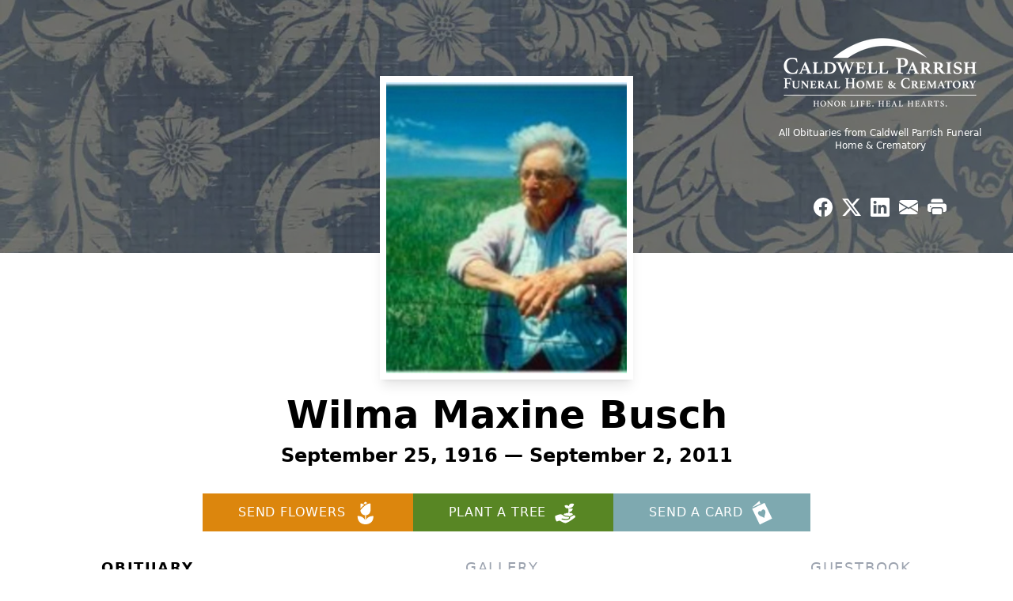

--- FILE ---
content_type: text/html; charset=utf-8
request_url: https://www.google.com/recaptcha/enterprise/anchor?ar=1&k=6LfiJ3gqAAAAAIsJq3-d19R9nAsJlH6wqDweXMKR&co=aHR0cHM6Ly93d3cuY2FsZHdlbGxwYXJyaXNoLmNvbTo0NDM.&hl=en&type=image&v=PoyoqOPhxBO7pBk68S4YbpHZ&theme=light&size=invisible&badge=bottomright&anchor-ms=20000&execute-ms=30000&cb=mbo48pukxhg
body_size: 48692
content:
<!DOCTYPE HTML><html dir="ltr" lang="en"><head><meta http-equiv="Content-Type" content="text/html; charset=UTF-8">
<meta http-equiv="X-UA-Compatible" content="IE=edge">
<title>reCAPTCHA</title>
<style type="text/css">
/* cyrillic-ext */
@font-face {
  font-family: 'Roboto';
  font-style: normal;
  font-weight: 400;
  font-stretch: 100%;
  src: url(//fonts.gstatic.com/s/roboto/v48/KFO7CnqEu92Fr1ME7kSn66aGLdTylUAMa3GUBHMdazTgWw.woff2) format('woff2');
  unicode-range: U+0460-052F, U+1C80-1C8A, U+20B4, U+2DE0-2DFF, U+A640-A69F, U+FE2E-FE2F;
}
/* cyrillic */
@font-face {
  font-family: 'Roboto';
  font-style: normal;
  font-weight: 400;
  font-stretch: 100%;
  src: url(//fonts.gstatic.com/s/roboto/v48/KFO7CnqEu92Fr1ME7kSn66aGLdTylUAMa3iUBHMdazTgWw.woff2) format('woff2');
  unicode-range: U+0301, U+0400-045F, U+0490-0491, U+04B0-04B1, U+2116;
}
/* greek-ext */
@font-face {
  font-family: 'Roboto';
  font-style: normal;
  font-weight: 400;
  font-stretch: 100%;
  src: url(//fonts.gstatic.com/s/roboto/v48/KFO7CnqEu92Fr1ME7kSn66aGLdTylUAMa3CUBHMdazTgWw.woff2) format('woff2');
  unicode-range: U+1F00-1FFF;
}
/* greek */
@font-face {
  font-family: 'Roboto';
  font-style: normal;
  font-weight: 400;
  font-stretch: 100%;
  src: url(//fonts.gstatic.com/s/roboto/v48/KFO7CnqEu92Fr1ME7kSn66aGLdTylUAMa3-UBHMdazTgWw.woff2) format('woff2');
  unicode-range: U+0370-0377, U+037A-037F, U+0384-038A, U+038C, U+038E-03A1, U+03A3-03FF;
}
/* math */
@font-face {
  font-family: 'Roboto';
  font-style: normal;
  font-weight: 400;
  font-stretch: 100%;
  src: url(//fonts.gstatic.com/s/roboto/v48/KFO7CnqEu92Fr1ME7kSn66aGLdTylUAMawCUBHMdazTgWw.woff2) format('woff2');
  unicode-range: U+0302-0303, U+0305, U+0307-0308, U+0310, U+0312, U+0315, U+031A, U+0326-0327, U+032C, U+032F-0330, U+0332-0333, U+0338, U+033A, U+0346, U+034D, U+0391-03A1, U+03A3-03A9, U+03B1-03C9, U+03D1, U+03D5-03D6, U+03F0-03F1, U+03F4-03F5, U+2016-2017, U+2034-2038, U+203C, U+2040, U+2043, U+2047, U+2050, U+2057, U+205F, U+2070-2071, U+2074-208E, U+2090-209C, U+20D0-20DC, U+20E1, U+20E5-20EF, U+2100-2112, U+2114-2115, U+2117-2121, U+2123-214F, U+2190, U+2192, U+2194-21AE, U+21B0-21E5, U+21F1-21F2, U+21F4-2211, U+2213-2214, U+2216-22FF, U+2308-230B, U+2310, U+2319, U+231C-2321, U+2336-237A, U+237C, U+2395, U+239B-23B7, U+23D0, U+23DC-23E1, U+2474-2475, U+25AF, U+25B3, U+25B7, U+25BD, U+25C1, U+25CA, U+25CC, U+25FB, U+266D-266F, U+27C0-27FF, U+2900-2AFF, U+2B0E-2B11, U+2B30-2B4C, U+2BFE, U+3030, U+FF5B, U+FF5D, U+1D400-1D7FF, U+1EE00-1EEFF;
}
/* symbols */
@font-face {
  font-family: 'Roboto';
  font-style: normal;
  font-weight: 400;
  font-stretch: 100%;
  src: url(//fonts.gstatic.com/s/roboto/v48/KFO7CnqEu92Fr1ME7kSn66aGLdTylUAMaxKUBHMdazTgWw.woff2) format('woff2');
  unicode-range: U+0001-000C, U+000E-001F, U+007F-009F, U+20DD-20E0, U+20E2-20E4, U+2150-218F, U+2190, U+2192, U+2194-2199, U+21AF, U+21E6-21F0, U+21F3, U+2218-2219, U+2299, U+22C4-22C6, U+2300-243F, U+2440-244A, U+2460-24FF, U+25A0-27BF, U+2800-28FF, U+2921-2922, U+2981, U+29BF, U+29EB, U+2B00-2BFF, U+4DC0-4DFF, U+FFF9-FFFB, U+10140-1018E, U+10190-1019C, U+101A0, U+101D0-101FD, U+102E0-102FB, U+10E60-10E7E, U+1D2C0-1D2D3, U+1D2E0-1D37F, U+1F000-1F0FF, U+1F100-1F1AD, U+1F1E6-1F1FF, U+1F30D-1F30F, U+1F315, U+1F31C, U+1F31E, U+1F320-1F32C, U+1F336, U+1F378, U+1F37D, U+1F382, U+1F393-1F39F, U+1F3A7-1F3A8, U+1F3AC-1F3AF, U+1F3C2, U+1F3C4-1F3C6, U+1F3CA-1F3CE, U+1F3D4-1F3E0, U+1F3ED, U+1F3F1-1F3F3, U+1F3F5-1F3F7, U+1F408, U+1F415, U+1F41F, U+1F426, U+1F43F, U+1F441-1F442, U+1F444, U+1F446-1F449, U+1F44C-1F44E, U+1F453, U+1F46A, U+1F47D, U+1F4A3, U+1F4B0, U+1F4B3, U+1F4B9, U+1F4BB, U+1F4BF, U+1F4C8-1F4CB, U+1F4D6, U+1F4DA, U+1F4DF, U+1F4E3-1F4E6, U+1F4EA-1F4ED, U+1F4F7, U+1F4F9-1F4FB, U+1F4FD-1F4FE, U+1F503, U+1F507-1F50B, U+1F50D, U+1F512-1F513, U+1F53E-1F54A, U+1F54F-1F5FA, U+1F610, U+1F650-1F67F, U+1F687, U+1F68D, U+1F691, U+1F694, U+1F698, U+1F6AD, U+1F6B2, U+1F6B9-1F6BA, U+1F6BC, U+1F6C6-1F6CF, U+1F6D3-1F6D7, U+1F6E0-1F6EA, U+1F6F0-1F6F3, U+1F6F7-1F6FC, U+1F700-1F7FF, U+1F800-1F80B, U+1F810-1F847, U+1F850-1F859, U+1F860-1F887, U+1F890-1F8AD, U+1F8B0-1F8BB, U+1F8C0-1F8C1, U+1F900-1F90B, U+1F93B, U+1F946, U+1F984, U+1F996, U+1F9E9, U+1FA00-1FA6F, U+1FA70-1FA7C, U+1FA80-1FA89, U+1FA8F-1FAC6, U+1FACE-1FADC, U+1FADF-1FAE9, U+1FAF0-1FAF8, U+1FB00-1FBFF;
}
/* vietnamese */
@font-face {
  font-family: 'Roboto';
  font-style: normal;
  font-weight: 400;
  font-stretch: 100%;
  src: url(//fonts.gstatic.com/s/roboto/v48/KFO7CnqEu92Fr1ME7kSn66aGLdTylUAMa3OUBHMdazTgWw.woff2) format('woff2');
  unicode-range: U+0102-0103, U+0110-0111, U+0128-0129, U+0168-0169, U+01A0-01A1, U+01AF-01B0, U+0300-0301, U+0303-0304, U+0308-0309, U+0323, U+0329, U+1EA0-1EF9, U+20AB;
}
/* latin-ext */
@font-face {
  font-family: 'Roboto';
  font-style: normal;
  font-weight: 400;
  font-stretch: 100%;
  src: url(//fonts.gstatic.com/s/roboto/v48/KFO7CnqEu92Fr1ME7kSn66aGLdTylUAMa3KUBHMdazTgWw.woff2) format('woff2');
  unicode-range: U+0100-02BA, U+02BD-02C5, U+02C7-02CC, U+02CE-02D7, U+02DD-02FF, U+0304, U+0308, U+0329, U+1D00-1DBF, U+1E00-1E9F, U+1EF2-1EFF, U+2020, U+20A0-20AB, U+20AD-20C0, U+2113, U+2C60-2C7F, U+A720-A7FF;
}
/* latin */
@font-face {
  font-family: 'Roboto';
  font-style: normal;
  font-weight: 400;
  font-stretch: 100%;
  src: url(//fonts.gstatic.com/s/roboto/v48/KFO7CnqEu92Fr1ME7kSn66aGLdTylUAMa3yUBHMdazQ.woff2) format('woff2');
  unicode-range: U+0000-00FF, U+0131, U+0152-0153, U+02BB-02BC, U+02C6, U+02DA, U+02DC, U+0304, U+0308, U+0329, U+2000-206F, U+20AC, U+2122, U+2191, U+2193, U+2212, U+2215, U+FEFF, U+FFFD;
}
/* cyrillic-ext */
@font-face {
  font-family: 'Roboto';
  font-style: normal;
  font-weight: 500;
  font-stretch: 100%;
  src: url(//fonts.gstatic.com/s/roboto/v48/KFO7CnqEu92Fr1ME7kSn66aGLdTylUAMa3GUBHMdazTgWw.woff2) format('woff2');
  unicode-range: U+0460-052F, U+1C80-1C8A, U+20B4, U+2DE0-2DFF, U+A640-A69F, U+FE2E-FE2F;
}
/* cyrillic */
@font-face {
  font-family: 'Roboto';
  font-style: normal;
  font-weight: 500;
  font-stretch: 100%;
  src: url(//fonts.gstatic.com/s/roboto/v48/KFO7CnqEu92Fr1ME7kSn66aGLdTylUAMa3iUBHMdazTgWw.woff2) format('woff2');
  unicode-range: U+0301, U+0400-045F, U+0490-0491, U+04B0-04B1, U+2116;
}
/* greek-ext */
@font-face {
  font-family: 'Roboto';
  font-style: normal;
  font-weight: 500;
  font-stretch: 100%;
  src: url(//fonts.gstatic.com/s/roboto/v48/KFO7CnqEu92Fr1ME7kSn66aGLdTylUAMa3CUBHMdazTgWw.woff2) format('woff2');
  unicode-range: U+1F00-1FFF;
}
/* greek */
@font-face {
  font-family: 'Roboto';
  font-style: normal;
  font-weight: 500;
  font-stretch: 100%;
  src: url(//fonts.gstatic.com/s/roboto/v48/KFO7CnqEu92Fr1ME7kSn66aGLdTylUAMa3-UBHMdazTgWw.woff2) format('woff2');
  unicode-range: U+0370-0377, U+037A-037F, U+0384-038A, U+038C, U+038E-03A1, U+03A3-03FF;
}
/* math */
@font-face {
  font-family: 'Roboto';
  font-style: normal;
  font-weight: 500;
  font-stretch: 100%;
  src: url(//fonts.gstatic.com/s/roboto/v48/KFO7CnqEu92Fr1ME7kSn66aGLdTylUAMawCUBHMdazTgWw.woff2) format('woff2');
  unicode-range: U+0302-0303, U+0305, U+0307-0308, U+0310, U+0312, U+0315, U+031A, U+0326-0327, U+032C, U+032F-0330, U+0332-0333, U+0338, U+033A, U+0346, U+034D, U+0391-03A1, U+03A3-03A9, U+03B1-03C9, U+03D1, U+03D5-03D6, U+03F0-03F1, U+03F4-03F5, U+2016-2017, U+2034-2038, U+203C, U+2040, U+2043, U+2047, U+2050, U+2057, U+205F, U+2070-2071, U+2074-208E, U+2090-209C, U+20D0-20DC, U+20E1, U+20E5-20EF, U+2100-2112, U+2114-2115, U+2117-2121, U+2123-214F, U+2190, U+2192, U+2194-21AE, U+21B0-21E5, U+21F1-21F2, U+21F4-2211, U+2213-2214, U+2216-22FF, U+2308-230B, U+2310, U+2319, U+231C-2321, U+2336-237A, U+237C, U+2395, U+239B-23B7, U+23D0, U+23DC-23E1, U+2474-2475, U+25AF, U+25B3, U+25B7, U+25BD, U+25C1, U+25CA, U+25CC, U+25FB, U+266D-266F, U+27C0-27FF, U+2900-2AFF, U+2B0E-2B11, U+2B30-2B4C, U+2BFE, U+3030, U+FF5B, U+FF5D, U+1D400-1D7FF, U+1EE00-1EEFF;
}
/* symbols */
@font-face {
  font-family: 'Roboto';
  font-style: normal;
  font-weight: 500;
  font-stretch: 100%;
  src: url(//fonts.gstatic.com/s/roboto/v48/KFO7CnqEu92Fr1ME7kSn66aGLdTylUAMaxKUBHMdazTgWw.woff2) format('woff2');
  unicode-range: U+0001-000C, U+000E-001F, U+007F-009F, U+20DD-20E0, U+20E2-20E4, U+2150-218F, U+2190, U+2192, U+2194-2199, U+21AF, U+21E6-21F0, U+21F3, U+2218-2219, U+2299, U+22C4-22C6, U+2300-243F, U+2440-244A, U+2460-24FF, U+25A0-27BF, U+2800-28FF, U+2921-2922, U+2981, U+29BF, U+29EB, U+2B00-2BFF, U+4DC0-4DFF, U+FFF9-FFFB, U+10140-1018E, U+10190-1019C, U+101A0, U+101D0-101FD, U+102E0-102FB, U+10E60-10E7E, U+1D2C0-1D2D3, U+1D2E0-1D37F, U+1F000-1F0FF, U+1F100-1F1AD, U+1F1E6-1F1FF, U+1F30D-1F30F, U+1F315, U+1F31C, U+1F31E, U+1F320-1F32C, U+1F336, U+1F378, U+1F37D, U+1F382, U+1F393-1F39F, U+1F3A7-1F3A8, U+1F3AC-1F3AF, U+1F3C2, U+1F3C4-1F3C6, U+1F3CA-1F3CE, U+1F3D4-1F3E0, U+1F3ED, U+1F3F1-1F3F3, U+1F3F5-1F3F7, U+1F408, U+1F415, U+1F41F, U+1F426, U+1F43F, U+1F441-1F442, U+1F444, U+1F446-1F449, U+1F44C-1F44E, U+1F453, U+1F46A, U+1F47D, U+1F4A3, U+1F4B0, U+1F4B3, U+1F4B9, U+1F4BB, U+1F4BF, U+1F4C8-1F4CB, U+1F4D6, U+1F4DA, U+1F4DF, U+1F4E3-1F4E6, U+1F4EA-1F4ED, U+1F4F7, U+1F4F9-1F4FB, U+1F4FD-1F4FE, U+1F503, U+1F507-1F50B, U+1F50D, U+1F512-1F513, U+1F53E-1F54A, U+1F54F-1F5FA, U+1F610, U+1F650-1F67F, U+1F687, U+1F68D, U+1F691, U+1F694, U+1F698, U+1F6AD, U+1F6B2, U+1F6B9-1F6BA, U+1F6BC, U+1F6C6-1F6CF, U+1F6D3-1F6D7, U+1F6E0-1F6EA, U+1F6F0-1F6F3, U+1F6F7-1F6FC, U+1F700-1F7FF, U+1F800-1F80B, U+1F810-1F847, U+1F850-1F859, U+1F860-1F887, U+1F890-1F8AD, U+1F8B0-1F8BB, U+1F8C0-1F8C1, U+1F900-1F90B, U+1F93B, U+1F946, U+1F984, U+1F996, U+1F9E9, U+1FA00-1FA6F, U+1FA70-1FA7C, U+1FA80-1FA89, U+1FA8F-1FAC6, U+1FACE-1FADC, U+1FADF-1FAE9, U+1FAF0-1FAF8, U+1FB00-1FBFF;
}
/* vietnamese */
@font-face {
  font-family: 'Roboto';
  font-style: normal;
  font-weight: 500;
  font-stretch: 100%;
  src: url(//fonts.gstatic.com/s/roboto/v48/KFO7CnqEu92Fr1ME7kSn66aGLdTylUAMa3OUBHMdazTgWw.woff2) format('woff2');
  unicode-range: U+0102-0103, U+0110-0111, U+0128-0129, U+0168-0169, U+01A0-01A1, U+01AF-01B0, U+0300-0301, U+0303-0304, U+0308-0309, U+0323, U+0329, U+1EA0-1EF9, U+20AB;
}
/* latin-ext */
@font-face {
  font-family: 'Roboto';
  font-style: normal;
  font-weight: 500;
  font-stretch: 100%;
  src: url(//fonts.gstatic.com/s/roboto/v48/KFO7CnqEu92Fr1ME7kSn66aGLdTylUAMa3KUBHMdazTgWw.woff2) format('woff2');
  unicode-range: U+0100-02BA, U+02BD-02C5, U+02C7-02CC, U+02CE-02D7, U+02DD-02FF, U+0304, U+0308, U+0329, U+1D00-1DBF, U+1E00-1E9F, U+1EF2-1EFF, U+2020, U+20A0-20AB, U+20AD-20C0, U+2113, U+2C60-2C7F, U+A720-A7FF;
}
/* latin */
@font-face {
  font-family: 'Roboto';
  font-style: normal;
  font-weight: 500;
  font-stretch: 100%;
  src: url(//fonts.gstatic.com/s/roboto/v48/KFO7CnqEu92Fr1ME7kSn66aGLdTylUAMa3yUBHMdazQ.woff2) format('woff2');
  unicode-range: U+0000-00FF, U+0131, U+0152-0153, U+02BB-02BC, U+02C6, U+02DA, U+02DC, U+0304, U+0308, U+0329, U+2000-206F, U+20AC, U+2122, U+2191, U+2193, U+2212, U+2215, U+FEFF, U+FFFD;
}
/* cyrillic-ext */
@font-face {
  font-family: 'Roboto';
  font-style: normal;
  font-weight: 900;
  font-stretch: 100%;
  src: url(//fonts.gstatic.com/s/roboto/v48/KFO7CnqEu92Fr1ME7kSn66aGLdTylUAMa3GUBHMdazTgWw.woff2) format('woff2');
  unicode-range: U+0460-052F, U+1C80-1C8A, U+20B4, U+2DE0-2DFF, U+A640-A69F, U+FE2E-FE2F;
}
/* cyrillic */
@font-face {
  font-family: 'Roboto';
  font-style: normal;
  font-weight: 900;
  font-stretch: 100%;
  src: url(//fonts.gstatic.com/s/roboto/v48/KFO7CnqEu92Fr1ME7kSn66aGLdTylUAMa3iUBHMdazTgWw.woff2) format('woff2');
  unicode-range: U+0301, U+0400-045F, U+0490-0491, U+04B0-04B1, U+2116;
}
/* greek-ext */
@font-face {
  font-family: 'Roboto';
  font-style: normal;
  font-weight: 900;
  font-stretch: 100%;
  src: url(//fonts.gstatic.com/s/roboto/v48/KFO7CnqEu92Fr1ME7kSn66aGLdTylUAMa3CUBHMdazTgWw.woff2) format('woff2');
  unicode-range: U+1F00-1FFF;
}
/* greek */
@font-face {
  font-family: 'Roboto';
  font-style: normal;
  font-weight: 900;
  font-stretch: 100%;
  src: url(//fonts.gstatic.com/s/roboto/v48/KFO7CnqEu92Fr1ME7kSn66aGLdTylUAMa3-UBHMdazTgWw.woff2) format('woff2');
  unicode-range: U+0370-0377, U+037A-037F, U+0384-038A, U+038C, U+038E-03A1, U+03A3-03FF;
}
/* math */
@font-face {
  font-family: 'Roboto';
  font-style: normal;
  font-weight: 900;
  font-stretch: 100%;
  src: url(//fonts.gstatic.com/s/roboto/v48/KFO7CnqEu92Fr1ME7kSn66aGLdTylUAMawCUBHMdazTgWw.woff2) format('woff2');
  unicode-range: U+0302-0303, U+0305, U+0307-0308, U+0310, U+0312, U+0315, U+031A, U+0326-0327, U+032C, U+032F-0330, U+0332-0333, U+0338, U+033A, U+0346, U+034D, U+0391-03A1, U+03A3-03A9, U+03B1-03C9, U+03D1, U+03D5-03D6, U+03F0-03F1, U+03F4-03F5, U+2016-2017, U+2034-2038, U+203C, U+2040, U+2043, U+2047, U+2050, U+2057, U+205F, U+2070-2071, U+2074-208E, U+2090-209C, U+20D0-20DC, U+20E1, U+20E5-20EF, U+2100-2112, U+2114-2115, U+2117-2121, U+2123-214F, U+2190, U+2192, U+2194-21AE, U+21B0-21E5, U+21F1-21F2, U+21F4-2211, U+2213-2214, U+2216-22FF, U+2308-230B, U+2310, U+2319, U+231C-2321, U+2336-237A, U+237C, U+2395, U+239B-23B7, U+23D0, U+23DC-23E1, U+2474-2475, U+25AF, U+25B3, U+25B7, U+25BD, U+25C1, U+25CA, U+25CC, U+25FB, U+266D-266F, U+27C0-27FF, U+2900-2AFF, U+2B0E-2B11, U+2B30-2B4C, U+2BFE, U+3030, U+FF5B, U+FF5D, U+1D400-1D7FF, U+1EE00-1EEFF;
}
/* symbols */
@font-face {
  font-family: 'Roboto';
  font-style: normal;
  font-weight: 900;
  font-stretch: 100%;
  src: url(//fonts.gstatic.com/s/roboto/v48/KFO7CnqEu92Fr1ME7kSn66aGLdTylUAMaxKUBHMdazTgWw.woff2) format('woff2');
  unicode-range: U+0001-000C, U+000E-001F, U+007F-009F, U+20DD-20E0, U+20E2-20E4, U+2150-218F, U+2190, U+2192, U+2194-2199, U+21AF, U+21E6-21F0, U+21F3, U+2218-2219, U+2299, U+22C4-22C6, U+2300-243F, U+2440-244A, U+2460-24FF, U+25A0-27BF, U+2800-28FF, U+2921-2922, U+2981, U+29BF, U+29EB, U+2B00-2BFF, U+4DC0-4DFF, U+FFF9-FFFB, U+10140-1018E, U+10190-1019C, U+101A0, U+101D0-101FD, U+102E0-102FB, U+10E60-10E7E, U+1D2C0-1D2D3, U+1D2E0-1D37F, U+1F000-1F0FF, U+1F100-1F1AD, U+1F1E6-1F1FF, U+1F30D-1F30F, U+1F315, U+1F31C, U+1F31E, U+1F320-1F32C, U+1F336, U+1F378, U+1F37D, U+1F382, U+1F393-1F39F, U+1F3A7-1F3A8, U+1F3AC-1F3AF, U+1F3C2, U+1F3C4-1F3C6, U+1F3CA-1F3CE, U+1F3D4-1F3E0, U+1F3ED, U+1F3F1-1F3F3, U+1F3F5-1F3F7, U+1F408, U+1F415, U+1F41F, U+1F426, U+1F43F, U+1F441-1F442, U+1F444, U+1F446-1F449, U+1F44C-1F44E, U+1F453, U+1F46A, U+1F47D, U+1F4A3, U+1F4B0, U+1F4B3, U+1F4B9, U+1F4BB, U+1F4BF, U+1F4C8-1F4CB, U+1F4D6, U+1F4DA, U+1F4DF, U+1F4E3-1F4E6, U+1F4EA-1F4ED, U+1F4F7, U+1F4F9-1F4FB, U+1F4FD-1F4FE, U+1F503, U+1F507-1F50B, U+1F50D, U+1F512-1F513, U+1F53E-1F54A, U+1F54F-1F5FA, U+1F610, U+1F650-1F67F, U+1F687, U+1F68D, U+1F691, U+1F694, U+1F698, U+1F6AD, U+1F6B2, U+1F6B9-1F6BA, U+1F6BC, U+1F6C6-1F6CF, U+1F6D3-1F6D7, U+1F6E0-1F6EA, U+1F6F0-1F6F3, U+1F6F7-1F6FC, U+1F700-1F7FF, U+1F800-1F80B, U+1F810-1F847, U+1F850-1F859, U+1F860-1F887, U+1F890-1F8AD, U+1F8B0-1F8BB, U+1F8C0-1F8C1, U+1F900-1F90B, U+1F93B, U+1F946, U+1F984, U+1F996, U+1F9E9, U+1FA00-1FA6F, U+1FA70-1FA7C, U+1FA80-1FA89, U+1FA8F-1FAC6, U+1FACE-1FADC, U+1FADF-1FAE9, U+1FAF0-1FAF8, U+1FB00-1FBFF;
}
/* vietnamese */
@font-face {
  font-family: 'Roboto';
  font-style: normal;
  font-weight: 900;
  font-stretch: 100%;
  src: url(//fonts.gstatic.com/s/roboto/v48/KFO7CnqEu92Fr1ME7kSn66aGLdTylUAMa3OUBHMdazTgWw.woff2) format('woff2');
  unicode-range: U+0102-0103, U+0110-0111, U+0128-0129, U+0168-0169, U+01A0-01A1, U+01AF-01B0, U+0300-0301, U+0303-0304, U+0308-0309, U+0323, U+0329, U+1EA0-1EF9, U+20AB;
}
/* latin-ext */
@font-face {
  font-family: 'Roboto';
  font-style: normal;
  font-weight: 900;
  font-stretch: 100%;
  src: url(//fonts.gstatic.com/s/roboto/v48/KFO7CnqEu92Fr1ME7kSn66aGLdTylUAMa3KUBHMdazTgWw.woff2) format('woff2');
  unicode-range: U+0100-02BA, U+02BD-02C5, U+02C7-02CC, U+02CE-02D7, U+02DD-02FF, U+0304, U+0308, U+0329, U+1D00-1DBF, U+1E00-1E9F, U+1EF2-1EFF, U+2020, U+20A0-20AB, U+20AD-20C0, U+2113, U+2C60-2C7F, U+A720-A7FF;
}
/* latin */
@font-face {
  font-family: 'Roboto';
  font-style: normal;
  font-weight: 900;
  font-stretch: 100%;
  src: url(//fonts.gstatic.com/s/roboto/v48/KFO7CnqEu92Fr1ME7kSn66aGLdTylUAMa3yUBHMdazQ.woff2) format('woff2');
  unicode-range: U+0000-00FF, U+0131, U+0152-0153, U+02BB-02BC, U+02C6, U+02DA, U+02DC, U+0304, U+0308, U+0329, U+2000-206F, U+20AC, U+2122, U+2191, U+2193, U+2212, U+2215, U+FEFF, U+FFFD;
}

</style>
<link rel="stylesheet" type="text/css" href="https://www.gstatic.com/recaptcha/releases/PoyoqOPhxBO7pBk68S4YbpHZ/styles__ltr.css">
<script nonce="fq1pKTEJsyP1PVhmVmvV2Q" type="text/javascript">window['__recaptcha_api'] = 'https://www.google.com/recaptcha/enterprise/';</script>
<script type="text/javascript" src="https://www.gstatic.com/recaptcha/releases/PoyoqOPhxBO7pBk68S4YbpHZ/recaptcha__en.js" nonce="fq1pKTEJsyP1PVhmVmvV2Q">
      
    </script></head>
<body><div id="rc-anchor-alert" class="rc-anchor-alert"></div>
<input type="hidden" id="recaptcha-token" value="[base64]">
<script type="text/javascript" nonce="fq1pKTEJsyP1PVhmVmvV2Q">
      recaptcha.anchor.Main.init("[\x22ainput\x22,[\x22bgdata\x22,\x22\x22,\[base64]/[base64]/MjU1Ong/[base64]/[base64]/[base64]/[base64]/[base64]/[base64]/[base64]/[base64]/[base64]/[base64]/[base64]/[base64]/[base64]/[base64]/[base64]\\u003d\x22,\[base64]\\u003d\x22,\x22w5ZuMhVYLMKpDhXClsObwqDDt3zCvxQBWn8IAMKiUMO2wrbDjzhWWWfCqMOrHsO/QE5XGxt9w4DCg1QDHE4Yw47DpcOCw4dbwpzDv2QQZT0Rw73DtwEGwrHDh8OOw4wIw5AUMHDCkcOia8OGw4IIOMKiw4xWcSHDm8O9YcOtSsOtYxnCuFfCngrDi3XCpMKqDMKWM8OBKXXDpTDDlSDDkcOOwq3CrsKDw7AWR8O9w75lJh/[base64]/M1LCpFhxf8O9SE5UasKtwprDtA3CphQCw51BwrfDg8KXwpM2TsK/w5lqw79UKQQEw4NTPHImw6bDtgHDq8OECsOXPcOvH2M7ZRBlwr7CusOzwrRpd8OkwqIZw6MJw7HCnMOzCCdeFEDCn8Ogw4/CkUzDmcOqUMK9M8OUQRLCiMKlf8OXPsKFWQrDtgQ7eWTChMOaO8KGw63DgsK2H8Oyw5QAw5I2wqTDgyR/fw/DglXCqjJoOMOkecKHQcOOP8KOFMK+wrsZw5bDiybCncO6XsOFwrPCmW3CgcOaw4IQcm0ew5k/[base64]/CwTCvsOlwqPDusKlw5ovOMKlwoNGa8KaKsOSUsO0w77Du8KXLWrCvh9oDVgmwrM/[base64]/[base64]/w5zDtEPCqgZdCsOnwo3Dsht/I13CrGoEJcKDOsKcI8KxP2/[base64]/NQFWwqjCnMOjwp/Djl5hwoAjwqbCjDbDkCxgNsKOw6/DisOSwphabV7CsAXDjsKrwqtkwqE3w4l8wpwgwrt1eErCnRJddB8yMsKYYErDi8KtAWjCpHE3Imxgw64iwpDCsAEYwqsGNS3CtTdBwrPDhjdGw47DkVPDq3MILMODw6fDsj8XwpfDrldlw7lfHcK/D8K9KcKwXMKCIcK3FWN+w5tJw6TDgSUUDCI4woPCrsKQDCkAw6/Dhztewqwvw7bDjTbClyPDtyPDn8K0F8KWw6FVw5Eaw5gHfMOEwonCvA4aRsOCLX/CkhLCkcOnWx/CsTF/EB1PT8Khc0kjwqJ3wrXCrEcQwrnDhcKWwpvCtDEfVcKtwp7DrsODwrwHwqgfBXsxcCbCmwfDuA/DunzCrsK6PsKiwo7DqzfCuHQLw4g0GMOvElLCs8KKw4XCncKWN8K4WgZ7wpJwwp08w5pKwoNFacKLFkcbLSx1SsO7OX7CpMK6w4RNwp3DtCZZw6oDwo82wrdRfn1HF2E5A8O/VDXCkk/Do8O4Y3xZwr3Dt8OQw6sjwprDuWMnYysZw6/[base64]/Ci8O6OCBuwr7CscOfOzJEw53DrMOWwojDq8OmbcKTXXp9w4EzwoUQwqfDoMKAwqwhCVLCusKkw5xUTQUMwrUNAMKIYAPCpF1YUWxUw4pmXMOUcsKSw6kowoF8FMKuQHc0woFCwq/[base64]/DoA/[base64]/w4JDworDvsKeKkrDqFtGL8KMPC/DiQECJsOpwobCnsOLwrXCvsO+VG/[base64]/[base64]/woBqE8Ofw78jwoDDhX15LzUUYkJCw5JyeMK7wpRyw53DsMKpw48pw5rCpUbCosKFw5rDrjbCi3YNw58zcSbDkRMfw6HDoFbDnwnCtsOcw5/[base64]/wpjCk3LCnW3DlcKpe3fCrU12EcOMw7Ivw7NfGMORGRY2asOMMMKewr1cw78JFDJTe8Olw63CoMO/[base64]/DmsO0wpXCpcONP28cw6okB8KPUsKzYcKcTMOKTz7CpzEwwp/Dt8OrwpbCikY/ScKTF2grX8ORw7wnw4FLD1jCiDl3w79dw7XCuMKow5MZC8OLwoHCicOIK37CncKqw6UNw45yw7EeesKEwql2w7tbTg3DqT7CqcKQw7cNw7Agw4/Co8KkPMKjf1zDusKYOsOxPmjCusKNFwLDmglBWzHDky3DiF0Ib8OLN8KLw77DtcK2PcOpw7k5w6xdVEk4w5Ziw57CvcK2TMOawoNhwrAsMsKFwojCjMORwrAqPcKyw712wr/Clm7CjcO9w6/CtcKgw7pMGMOSY8Kww7XDuhvCncOtwrcAF1Y9TRfDqsKoXER0N8KeYzHCjMOxwpXDnSIjwo/[base64]/Cv8ObQgZ2GydgwolkIg5HHsKYwqZRWCsdw5oaw5nDuCDDpEILwpxKYBzCkcKfwpcLK8OzwpEPwrDDlV3Cu29lI0HDl8KFFMO5AEvDtl/[base64]/Doy0mw4lmFiIDwp3Du3IdcVjCvRRPw6XCpTbCo3gVwqNWKMKKw4HDpUHCkMOMwpVZw6/CiER4w5MUZ8O/[base64]/[base64]/DjyjCg8OLNSB7BsOpw4tZwp3DocOmwqAywrpIw5QsQsOcwqrDtcKNSmHCjcOpwrU2w4fDkG43w7rDjMKfA1k8Ah3ChGAQO8O8CFLDksKIw7/ChXDCqsKLw4jCqcK1w4ELRMKNNMKQK8O6w7nCp3w5w4dDwovCmjomHsK/McOUZzfCpgQvOMKEwobDhcO2EXI7I0bDtUrCo3nDmXs5NMO0Y8OYRU/ChivDumXDp3/DlMOMV8O3wrHCscOfwpF0IhLDosOGKMOTwq3Cu8K9GsKnViR1N1HCtcOVKcOuCHggw7Jbw5/DiSgow6XDoMK0wpUQw4guEFgWGSRowrVhwovChWYoT8KRw47CvzArewPDpgJnFsKOUMOpcifDocKAwptWCcKyPQlzw7I5w7fDu8OvDh/Do0HDmsOJMXwJw7LCrcKww5vCjcOKw6vCv3MSwoLCnz3CicO5HXR7ByUswq7CvMOrw4TCr8KMw4sTUwZ6E2Mowp7Cs2XDglrDosOQw4nDn8K3YW3Dg2fCtsOQw4HDl8Kkwpg/CR3DkkkORRHDrMOuNlvDgFDCgcORw67CtVkRKj5kw6/CsibCkAgUOFlfwofDgDV6CjhlGMOeScO3JFjDoMKuFsK4w40BRDdSwrzCmMKGEcKjCnkQOMO1w7zCmzrClnwAwpXDk8O7wqzCqsOfw6bCs8KKwqIjw5TCksKVOMKSwqzCgg9ywoY8VDDCiMKJw6/[base64]/[base64]/Dq0PDvQVsTsO7aS3Dg8K2PsOuwqBuwpfCghTCvsKjwqZGw7RUwqDCmnt1SsK6L0IkwqkOw6Aewr3Cvi8pbcKGwr9mwpvDosOSw4LCuSMjD1/DocK2woc9w7XCgx46fcOYM8Krw6Nxw4hZWTLDr8OCwrjDgSMYw4TDg0Vqw6PDp3B7wpXDpWgNwplIOi3Ck0fDi8KAwqnCncKhwrVLw7vDl8KaFX3DmMKTbsO9w4gmwpQFw4zDjAJTwoFZwrrDrwARw6XDkMOTw7lcfgvCq1wPw6nCpH/[base64]/K0TCpsKow63CqE7DlcOjfMOvMcKYwogvQsOKWnlIZk94RTHDmFfDgcKueMKhw47CscKmST7CocKuRz/DscKWCH8hA8KWMcOUwovDgAfCnMKew6TDhcOgwrHCqVNbJDEOwpM+dhDDnsKZw4QfwpE/w444wo3DscKDACA4w4ZRw47CtmrDpsO5KsOONsOpw73DjcOfcgMewq89V2seDcKMw4fCk0zDl8OQwoczTcOvJ00jwpLDlk/DvnXCin7Ci8OXwrREecOdwqTCmMKeTsKCwqdgw7XCrnLCpcODbcOrw4h2wodgCBsywqDDlMOBFUUcwot5w4zDulhPw5Z5JWADwq05w6HCn8KBZGQQGFLDq8Oxw6B2TMK8w5fDmMOSK8OgY8OfEsOrDzTChMKWwrLDt8OQKwgsU1/CjlhNwpLCkCDCmMOVEcOIBcOCemdcecK+wqPDgsKiw7dyBMOJZMKgdcO/HcKcwrNcwoIVw7LClRM9woLDjyBewrPCsjkxw6fDlE51X1NJScKAw5Q4BcKHB8Osd8OYH8Occ2wnwrp/CRHDmMOewq/DiWjCgVIVw58BMsOlOcKxwqrDsnZgXMOPw7PCiz9zw5fChsOowrtow5TCi8KDLRbCl8OIYlgiw7TCjMKew5Q/wrB2w5PDkzBWwrPDghlSw7LCucKPEcOCwoInesKEwrN6w7oewoTDoMOSw4wxf8O1wr3Dg8O1w7Jfw6HCoMK8w5zCikfCjmxQDBrDmRsUcWABEcOMXcKfw74Bwr8hw5PDszBZw74cwpDDrDDCj8KqwrbDj8ODBMOEw6Z2wo4/[base64]/SljDlDLCh8OkGTfDgsO5wpVdasODw508w6kpMzgBDMK7BWTCjMO/[base64]/Dqz44MyvCm20Jw4zCviBJIcKOTcKna13DtkLCiDoeSMKkQ8OMwonDg1UTw7HDrMKiw41/ezPDrTAzFizCj04xwp/DvXbCi1nCsS1Sw5wmwq3DuksLJ0UgasKxMEwdZ8Kywrg+wqQZw6NQwoAZQEjDmwFYJcOZVMKhw4LCscKMw6TCklQ2d8ObwqMgCcKBUGMCWVAIwogewoldwojDqMK1aMKHw6DCgMOeSCdKP1TCtsKsw48Ww7c7wo3DsDrDm8K/wot4w6PCpjTCg8OGMCIxeU3Dr8OvDzNOw4zDijTCssO6w7pSH1QLwr4ZBMO/X8O+w7FTwrQgMsKPw6rClMOAMsKLwrl0OSTDpnRDO8KmeATCm3UrwoTDlzwIw6ZVZcKWe2TCtCTDtcOnU3fCm3M1w4lLCMKJKsKqVnoZTk7Cm3zChcKxbWLCn2XDj3xeb8KMw7ADw5HCu8KIVDJJKkAyH8OLw77DuMKUwprDh3JMwq9qK1HCl8OLS1DDucO1wqk1LcO/[base64]/cicZwqrDgDbDhjoTwqdIHlZtW37DlEXCrsK5IhPDtsONwpcJQsOAwqzDtcO/w57CnMKZwp7CkWDCuxvDu8OAXHPCsMOZeEXDusOLwobCh3rDm8KtODzCqcK7TMOHwpLDkTDCkDVKw7YCJnPCncOaMcKWdcOtAcOSUcKgwoklWVbDtDnDg8KJAsKTw7XDlS/Cs2oiw6fCjMOSwprCssK6PDLCpsOhw6ITCADCgMKyFklPUH3DtsKbSTMyR8KIKsK6YcKNwqbCh8OMaMOjU8Oswoc4dWDCoMOmwpnCm8KHw4oRwp7CtD98AsOEGRrCo8OzXQBZwpVBwpVPG8Knw50uw6BOwq/[base64]/w6M4TsKywqTCusOuw6PDkcKrfMOyW8K8w5LDksKyw5TCoATCsmA5w5HCgRfCulFAw7nCrRNbw4jDs0Z1wrvClmDDoFrDosKYB8O4PsKgbcK9w7kfw4fDu3TCrsOgwqVXw4IEYSgKwqtZE3Rwwrk/wpBLw7kww5/Cn8K1WcOWwpLDgsKwIsOgFld3OcK7NBTDsnHCsjnCmcKtJ8OlCMOdwpgSw6TCoW/CoMOswp7Ch8OiZRl9wr8nwoHDv8K7w7wEKWg8aMKUcADCisO9ZkvDnsKGS8KkdUrDnDYSRcKVw7XCkXTDvMOqeWwcwp8bwrgfwqFpGXA5wpBaw5jDoVReA8OvZsKswoZFaFg6BE7CpR4kwrvCpmPDmMOSUHnDtsOIC8Ouw4jCj8OLGcOXV8OrO3/CvMOPGChIw7IBQ8KUFsKgwpjCnBEELFzDpzoJw6pewrgpZTs1NsK4X8KkwptCw4QOw5VWWcKYwrF/w7tIWsKJJcOFwpZ4wpbCjMKzIlFYMwnCsMOpwr7DsMOUw4DDuMKfwphveFHDmsO4I8OLw6vCkD9QY8Kjw4hFeWbCuMOewoTDhybDpsKDMzbDig/CqGo3TsOLH1/Dg8Oaw61WwqvDjkNnXEUUIMObwo07bMKqw4k+WAPCmsKtcm7DpMOCw5Rxw73DncKNw5JxfmwCw6/Cpytzw6BEfBsSw6zDtsOQw4HDhsKLwoQiwpnChgomwqXCjcK6H8Osw55Od8OYHjPCjlLCmMK4w4fCjHlzZcOaw70UNS0kQlDDgcKYZz3ChsKewqlqwpwNXFnCkwNGwrjCqsKkw7jCusKPw59pYmcuEEsGUzjCuMKranx6wo/ChQ/CuzwJw4lAw6IYwoXDlsOjwqIyw7XCnMK1wrHDnQrDlRPDry4Lwoc5IWHClsOpw5HCoMK5w7/ChMOjUcO+bcOQw6fClGrCscKTwrJgwqXCpnl/w7nDvsOiQAgEwqzDvCfDkAHCm8KiwqLCoH0lwoRQwr/Co8ORDsK8UsO/KlN+Iy05c8OAwpwBw5QgalUXQcOLKSBUIgTDgDJ+V8OzNRMjI8KZEG/Cg1bCq2Edw6ZGw43CgcONw7ZCwofDgRY4DUxMwr/Ct8Kpw6zCjAfDp3jDjcKqwoNfw6HDniwawr3DsxHDgMKMw6TDv3ocwrIpw7VXw6bDvG/CqTTDv2rCt8KPCU3CtMKDw5jDsAZ0wrAxfMO1wpZ2fMK/RsO1wr7ClcOKLHLDscK9w5dkw4hMw6LCkjJpdVXDt8O8w43DhUtJbcKRwr7DjMKGPhTDtcOqw79mQcOyw5c6M8KJw5AcFMKYeznCusKZCsOJNlbDjENEwogyX1/CpsKGw4vDrMO7wpDDjcOFUEs/[base64]/L8K9wqzDhkPDpcKgwpbDs3BSw7/CgMKjHMOQPcOLVCZrF8KnTzpwL3jDpWp1w557IQJ4MsOYw5zDmE7DpVjCiMOOB8OIOcOdwrrCucKQwoHCoTFKw5R4w6o3bkMPwp7DhcKFOlYff8O/wqNpdMKHwozCgy7DtcOsP8Oda8OtcsOKCsKQwoMVw6RIw6obw6FAwpM/[base64]/DoMOAwrTDlsOkPsKxAiY7FUxnTsOGw60Yw7kKwqsLwrjCkDQwP0d2NMOYCsKnaw/CicOUYT1YwqXDrsKUwo7DmHDDs1HCqMOXw4/[base64]/DscKFw5shwrp+GMOBMT7DtcKfV8Opw7vCnErCocO5w6QMD8OxEmjCocOvJGB9E8Ovw7zCuj3DhMO8OG89wpXDimrCu8OawoDDj8OsWS7DqsK0w7rCiG/CokIuw4/[base64]/SUY8w5rDoMO4PMOiCndDMcOaw5/DlMKgw4Fiw7HDj8K3CyPDhWF8J3ABdsOtw4BLwq7DmGzDksORAcOlVMOKaAtPwopsKhFwdiJdw4YbwqHDoMOkGMOZwpPDjk/DlcOvCMOowohpw5cHwpMNLRItVl7Du2p0UsKvw6xKNxbCl8OmWkZjw79ZQ8OQVsOAcDA4w48GLMOAw6bCucKFaz/CnsOBTlQYw4wmdy1QesKOw7zCuEZfKsOJw5DCkMKiwrzDpCXDk8O6w5HDpsO4UcOVw4bDn8OpNcKawrXDgcOxw7wsR8OjwpA6w5vCgzZfw60Zw50kw5MdAgDDriVvw5xIdcOeZsOcIsK2w6h8TMKYdcKDw7/[base64]/X8Odw5rCiAccw6s8wrFdUmvDvsOGQRnDiXZHXcO9w6gBbkXClVbCnMK4w4HDuyXCs8Ktw6QSwqLDnytOPXFTEQ53wpkXw6/CgjjCtwHDs0JEw7lgDk4uNT7DucKtNMOaw4wjIyZaTTvDnMK+Q296BEVxUcO9RcOVNjRXBC7CtMOjDsKrDGImQDRVAwkkwq/CiChvScOswrfCq23CqDB2w7kHwpU0FGcow4bCvAHClRTDtcO+w7EEw4FLXsORwqd2wo/Cr8KyZwrDiMK1FcO5EsKcw7LDg8OLwpDCgBHDgxgnLxvCoQ96NWfCmsOYw7odwpbDicKVwpHDhBQcwocLcnTCuio/wr/DqSHCj2JuwqPDtHXDoAnDgMKfw54LD8OyCMKZw4jDnsKdbmoqwoTDrsOuCiQUaMO1QD/DjiIgw5/DplJcT8Ofwo5UERLDoUN0w7XDuMO7wpAbwpIQw7PDn8Ouwo0QK2bCuARCwqZqw57CmsOLdMOqw6DCh8K8ISpdw7olBMKACDvDvUpLYmDCqsKkTWbDjMK/w7/DvhRQwqDDvcOkwrkWw6jCmcOXw5zDqcKMOsKsemJtYsOXwo46aHPCpsOtwr/CoWXDq8O8wp/CpsKZFUYNVU3CljrCk8KmEQjDsCTDrybDhsOLw5Jywqptw4HCvMKKwoXDhMKBJmfDkMKgwolECEYUw5g+JsONasKuKsKBw5ENwp/CgMKew4x5BcO5woLCrHN8wqbDhcODB8KywqYrK8OlbcK1XMOvMMOWwp3DsGrDqcO/EcKVWDvCuCPCnEsnwqljw4TDllDClnPDtcK/[base64]/DgQcbd1PCmsOmDsK8woDCvsKjYMO6w7PDusOTw6dOc2gjS1Ntdispw4XDscORwq7DlEg/RSg7wqrCmThMcsO/S2pJX8O2DVQ/cATClMO5woohOHHDjkLDgXjDvMO+ZMOww4U/ZcODwqzDlnvCjz3CmTLDo8K0LkMlwpFJwoPCvB7Dv2oFwotHOnd/QcKZc8Ohw7jCucK4e2XCj8OrZsKCw4JVacK3w7Z3w6HDvTdeTsKZRVJwd8Oiw5RFw67CgCXCoQguKHzDlsKZwoFAwqXCo1vCrcKAwr1Qw6x8PyrCoAxTwo7CssKpH8Kuw75Bw4NVZsOXYnQMw6TCmQfDscO7w68rcmh7YEnCkCXCry4wwrPDmz/[base64]/wpPDqW3Cp8OYw6rDtsKHwrNxfDLCoG0Xw5fCl8ONwogHwoIIwqjDrEXDhhbCs8O2QcO8wq85Z0UrccOqOMKKSC80dSZEJMO/[base64]/wprDn2B9woZYQBxJw6Bew7zDniYCWx9uw7p4asO8JMKOwqvDqcK3w4Mnw5DCpgrCpMOKwolGfMKowrRVwrpuNGIKwqIEK8OwPRLDtsOLFsO4RMKtC8OcMMOTSDDCocK/JMOMw5JmNQENw4jDhVXCvH7DpMKVA2bDlz43w7xDcsKEw40zwqxEPsKxD8OWVhs7aFAyw6BvwpnDpkHCkQBEw5vCo8OjVS0ATMOVwrzCh3cYw6wgI8O/w5fCssOIworCrUbDkCEaVBoQZ8OKX8KeJMORX8KwwoNaw6dZw5gAWcORw61yfcKYS2xUAMOGwrspw7zCvRMYaw1ww5VzwpfCohtuwr/DgsKDewwdHMOtKVbCqzfDscKNT8OjHEvDq1/[base64]/Ck0zConXDkHAyVyrCpnnDrUNnT8OqwogrwqdxwpoRwrVTw4FPTcOUDhTDvGB+McKfw480WypGwqBzNsKzw7JNw6DCtsOswo8dA8Otwo8FDcOHwo/Di8KDw6bChB9HwrrCiBwSC8KdKsKFS8KGw4hdwq4Dw7h4RnvCicOXNV/CpsKECnd2w6jDjDwEWzbCoMOzw6ofwpo4CABtUsKXwq3DhmTCncOaTsKnBcOFCcOTPyzCqsOEwqjDrjB4wrHDqcOYwqrCuip/wozDlsKpw6V+wpFWwqfDnxo4KW7Cv8OzasOsw711w6/DiCzChnEWwqVSw67ClS7CnC1JCMO/LHDDicKyDgvDvDViIsKEw4zDgMK6RcKLPWt5wr9AI8K+w6XCncKFw5DCuMKCcjM8wrLCvwlxKsKdw4jCqz4wEB/[base64]/DypEwq3DocOlw6PDug19QsK/AMO5w6ECScO5YClCw5ACPcOxw51Qw4ZDw4PCqFo3wqnDscK+w7jCs8OHBGUgI8OBC0rDsEDDvCUfwrTDucKHwqnDoyLDqMKfJh/DosK8wqDCusOYRSfCrlnCt30ewr/DicKBLMKvfsKEw419wrXDnsOhwocsw7/Ci8Krw4zCh3jDkW5NUMObwrUVYlbCtcKJw63Cm8OLw7XCn3LCksOGw77CngLDpMOyw4HCosK9w7FaRhwNBcKawqUBwrx4KMOOIws1RcKDX27DkcKQC8KKw67CtibCoj1aRWthwoPDry8neWfCpMK6Hg/DisKHw71sITfCihHDjsOew7xFw6XDp8O6cB7DicOww4cMb8KiwqrDsMK0JCZ4ClLChls2wr5sMcKmBsOmwo4UwqQywr/DusKUOcOuw4t6wo7DjsOvw4MzwpjCk3HDtcKSDVNLwr7CoHQ/KMOgbMOPwoPCocONw5DDnlLCkcK7d2Enw4/[base64]/Co8OmahvDocKjIgctBMOuLkZ9wqjDmsOUZFwLw51TTSURwrkjBRfDhMKOwpwNN8Ovw5bCkMO8ICLCl8Ouw4/DvAnCtsObw6E8w402L2/DlsKXGsOEQRrCl8KLVUDClcOzw55VUx8qw4Q4F1VZd8Oqwq1Rw5TCs8OMw5lRT3nCr0Ufw55Ww5tVw4dDw5xKw6zCnMOHwoMEX8K9SAXCncOnw71MwrnDgynCnMOlw4U+G0Z1w5TDvcKfw4VRThZtw7nCk1/CkcOsMMKuwrvCtHt7wrJmw7I/wqHCtsKEw5d3RXfDqhjDgA/[base64]/w6hWYhVpw4fDusKYSxEra8KNBhluWC4HX8OgeMOuJMKjKMKcwrkvw6RPwq8Twocxw5xqYw4RX2A8wpYSfQDDnMOLw6h+wqfCtGvDuRvDs8OAw6HCvAfDj8OmdsK0wq0LwpPCuyAmKgRiHsKkLl0bNsOkW8KjQSfDmBXDhcKqEihgwrBLw71/wrDDr8OIdFpIZ8K2w5PDhhHDhjvDjMORwqTCsGJueyMEwr5jwqjCn0LDi0HCqwxBwqLCv1HDrlfCnizDmMOgw40Vw75xCCzDqMO0wo8/w4YiF8Klw4zCusOvwqrCmCNbw53CtsK4O8O6wpXDj8OFw5Bvw7fCmcK4wr0fw7bCrsOpw7gvw7TCmT1OwrPCjMKlwrdzw4QzwqhbMcOOIDXDj3HDtcKwwqsXwpTCtcO4bkbCtsKSwr/[base64]/[base64]/Cr8K/aMObT2B3KMKVDAxKwrxtwrMAw4l2w4oaw5NMVMKkwqcxwqvDnMOTwrp6wqLDuHVaXsKfbcKLAMKiw4HDqXETSsKAHcOdQGzCtHrDrhnDh15gZ37Cnys5w7vDk0TCplwZRMKNw6DDscOAw5vCgCR/HsO6Vi9Kw7ZFwqrDnUnCiMOzw505w4HCkcOJScO/FMKRT8KdSMOywqI1ecOfNjA8XcK6w6HCs8Odw6XCosKdw7jCocOzBmFEeEHDj8OTIWgNWiwnfRV6w4/CisKpWxPCksOrDDTDhnduw447w4/CpcOmw5xUBcK8wphQYzLCr8O7w7EALTvDiVZZw5TCtcKuw4vDojrCinDDkcKdw4oBw7o+OTgsw6rCvBDDs8Kcwo53w6TCocOdR8OuwrBswqJ2wrTDrmrCgcO7MT7DpsOAw5TDm8OiZcK1w6tKw6kfY2QwM1FXWX/Dh1hCwotkw4bDlcKmw53Dg8K+NMKqwpIId8KsfsOjw5nCtkY+FTzCuVTDsEHDr8K/w7PChMODwptiwowvKgLCtiTColDCuDnDsMOPw4FVScKow5I+ZMKNPcO+BMOGw6/Co8K+w5xIw7JHw4XCmgoxw40Ew4DDjClnIsOtYsO6w6bDksOKQxc4wqnDnwdOejZeBDTDrcKbTsKmSgIbdsOPQsKrwoDDhcKCw4jDtsOhenjDmMOTecOBwrvCg8OGZxrDhmx9w77DsMKlf3TCt8OawozDuVnCucOgK8O9dcOcNcOGw4rCgcO/[base64]/P8OcwrF/OcKpwqgoKjkXwqfDk8OmJMKTbDgiwodaRsKKwqt/Pg5pwofDiMO6w70iQXjDmMOUF8OAwpDClMKPw7zDsCzCqMKiACvDtEnCnXHDgiFHK8Kswp/[base64]/[base64]/bcKJP0R/[base64]/DiGJdLsOAdVs1X8KvwoV1e2rDnMK3w70PT2MSwrdgQcOPwrh+TsOcwpzDmEMEdl8Qw6w9wr4TF3E6WMOEXcKhJxLDoMKUwo7Co3ZsAMKYTnEVwpHDtMKQM8KvY8KDwodqwp/CmRwdw7UifVfCpkctw5gnMU/Cn8OcUglQZXzDscOEQA7Cvz/Dh1pmeQByw7zDoW/[base64]/Cg8KRw4TDkmfDvkPDrF5WS8OiZMO0wrNDw6XCmjnDgMK5DcKQw7wpMi9lw4dowoJ+f8Ozw4luCikMw5fCplYcGsOKd1nCpxsswrspdS/DssKPUsOJw7DCjmYKw6TCksKcay7CnXFRw7MyG8KcfcO4VwV3KMKbw5nCrMOaD198fTFiwqvCogPCnXrDkcOQbSstCcKnJcOWwr0YNMOUw6zCkBLDujfCkQjCjUp/[base64]/wrEfwrluw5LDrijDpcKqw6w8wpY+w6tBw4VoOsOvSnrDhsOaw7HDiMOCasKPw6LDjzMXfsOAfG7DvFVBBMKMAMOaw5BickpNwqFmwozCssO0YHrCr8KXOsOjX8ONw5rCqXFTScKdw6lfT1PDtyLCiCPCqsOGwoZXAUDCgcKhwq/DgyVPYMO5wq3DkMKGTXbDhcOUwrgaFW53w4cvw67DmcO8GMOkw7DCkcKEw7MYw4JFwpgow6zDjMKpR8OGUFTCmcKKYFU/GSjCpypPSyHDrsKqdsOww6Yrw7VywpZVw7TCq8KfwoZvw7/DosKOw6R/[base64]/[base64]/AcKcw7t5w5gOa8K/woHClcOTw74uwpXCv15OCEvCuMOlw4VEZcKiw7vCh8KOw7LCmTc2wo9nTyArX2w9w4NwwpEzw5pFC8KWEcOlw7vDlUdGLMKXw4TDicOcZlFNw7PColDDtRTDnjzCpcOVVSNcHcO+EsOjw5pvw5/CmHrCpMOOw6vCnsOzw7UOOURsaMOVdiTCl8OpDQ0jw7c1wojDssOVw53CosOEwoLDpgZqw7fCmcK+wpIBw6XDggRFw6PDpsKzw6tjwpQJU8KQHcORw5zDpXthXwBCwpDCmMKZwqjCr1/[base64]/wonDs8KYX8KRwrgww5LDoMKqw5DDvRt4esKjw7TDuQ7Dn8Kaw4EZwr1twpLCssOUw6rDji1kw7NCwrZSw4LCpCHDkXpMVXtVSMKCwqIMcsOFw7PDizzDksOFw6tRfcOlU1PCiMKkA3gcbAcKwotrwp1eKVLCvsOgXF7CqcKzCHl7wpgyGsKTw7zDkxrDml3DjC/CsMK6wpfCuMK4RcKOTTrCrEdMw4JtW8Ozw7wUw40DFcKdJhLDrMKXOMKHw6TDrMKdXVwDE8K/wqrDi2Z5wpDChW/CjMO3IMOyNxbClSXDijLCi8ObKWPDih01wpR7JEROecKEw6h5H8KOw7nCvWHCrUnDvcOvw5TDpyhVw7fDsQxlFcOkwq/[base64]/DuwLCjBk4P2/DrwIJJsOgwonCnBXDtsOEHnzCtAR9AERDdcKFQ2fCscOGwpFrwp89w6hUN8K3wrrDr8OOwpXDml3CoX8cf8OmFMOLTnnCj8OxOANtb8KuAXtODTbClsOSwqvDjUHDnsKQw483w5AFwrYAwqMTdXzDgMO3KsKcN8OaCsK9QMKhw6A/w4xBLAQCSxI1w5TDi3LDqE91wpzCgMOaRDIBCCjDvMKaHg5hHMK9NhjCosKDGh0gwrlvw67CpsOEVG7ChjLDiMKvwqnCucKiJT3CmVvDh03Cs8OVPlbDuTUGDBbCm3Yww6PDusONcxLDpyAIw4bCj8Kaw4/CvsK7IlJkYTE6LMKtwpl/FMOaHUx/w4U5w67Cjy/[base64]/[base64]/JMK+w71+wpPDqwjDhMOtw7jDjcK/wog/w4TCuHDDuMK6NMKOw4vCkMOew4DCr2/Cql5kcGrChisqw7NMw7/CuhHDocK8w5HDgjwALMKYwo7DhcKwXMOiwpQCw7PDl8Oow7LDrMO4wqvDssOMHhUrYRovw7JJBsK5LcKedyFweSVzw7LDmsOewrlSwqzDmAgUwr02wqjCuzDCshE/wonDvSvDm8KBSS1CZCzCscKoesOYwqk8bsK+woXClwzCusKkK8OSGDTDrAgDwpXCpjjCshwyK8KywoXDriXCksKpPMKYVnEdQ8OGw4ItIgLCqzvCi3RMZ8OiOcOiwr/[base64]/Dsjp+w7VTJD7DicKtwrQnwqTDhR7Dl2R0FwR9MMKyVCkGw40/NMObw7lgwrZ/bTghw6ofw4LDusOmMsO6w6vCvjPDpUQgZwXDrMK3dwRJw4zCkSLCg8KVwoYlSSnDiMOeGU/ClsKmPVovLsK3XMOaw4hpX07DgMOmw7XDnQLDv8O7fMKgScKhYMOSVwUEWcKwwoTDsFcpwqxGCH3CrjHDoW7Du8O8NTpBw4jDocOpw63CpsOcwp1lw65qw5Rcw6F3wo1Fw5rDrcKww4dcwrRZMEPCscKgwp8iwo1IwqZ2YMKySMKPwr3Ct8KSw6UWDknDtMOdw5/ColnDtMKHw7vDlsOOwro7dcOscsK3S8OXRcKwwqARf8OPeSdZw5rDijsYw6tiw5HDrDLDjcOnXcO5XBvDp8KFwp7DpRdDw7IXOhxhw6YAUsKYHsKcw4Z2DStSwqV+AC7Co21iT8O/[base64]/[base64]/[base64]/DtTfDnGNKwq1IIzjDqMK5Ok5hHRXDksOEwpkpH8K+w5HDgsO7w4PDkQcBBj7CmcKAwrzCh3wdwqbDiMOSwrcwwojDo8KmwpTCjcKwbjM3w6LCh1/DvA8FwqTCicKfwo8xKMKCw6xSOcOfwr4CMMKnwofCqsKsKMODFcKxw4/CvkrDusKEw78pfMOaM8KweMOiw5bCo8OQH8K2bBTDgAsiw7pZw5nDh8O5f8OMRsO6NcOqECwjSw/DqivDmsKUWgNmw4tyw4LCjxJsLBfCsAJFSMOuB8OAw7rDvMOiwoLCrDPCr3rCjlBzwpjClQvCrcOuwq3DuAHCpcKBw4IFwqR1w4Yow5IYD3rCrAPDs1YXw7/Cv30BBcO0w6Ycwro2VcKcw67DjMKVO8OswrTCpU/CiCTDgXTDhMKjAwMMwp8vb1gIwoLDrFckRR3Co8KYScOWDU/[base64]/wr1/Tlw1DB0IDgzCjT5FwqvDqi7CvsKFw4zCo2M6O0s7wq3Dp3XCv8Kqw69Dw71Fw7TDkcKWw4EmWB7DhcKcwowhwpxqwqTCrsOGwpXDr0dyWCJaw6NdGFA+RSzDvsKVwqp1SUl1fEopwpLCkU/Ctm3DmzfDuBDDo8KsYBkKw4jDhxxaw6bCncO7DC3DncKYXcKZwrdEWMKZw7tNNj7Drl3Dk3nClk9pwrQ7w5c/RsOrw41Jwo95Cj9Cw7fCignDjB8Tw7xkPhnCh8KVSg4WwqoKe8OwV8KkwqHDs8KOQW9JwrcmwosLJ8OGw5IzCMKjw6NqcsKpwrFbYMOFw50GWMKJCcOcWcK+EcO5KsOcHSLDp8Kqw6F4w6LDshPChD7DhMKqwqU/Q3sXfHHDjMOCwq7DliLCuMOkPsKkPHZfSMKDw4ACQcOlw45baMKtw4ZxRcOAacOtwpNSfsKfLcOXw6DCjF53w74+fV/CqEPCj8KLwpPDpkgBX2rDkcOmw51/wo/[base64]/Chj3Cn8O6OyrDmcOSw6nDryLCiMOtwoLCrDB8w4PDm8OLPzs/wo9tw4VcCwHDtgF3YMOgwp9uwr/DsBUvwqNBecKLbMKVwrbDi8K9wrDCvmkEwo1OwrnCrMOPwpvDr0LDpMOmCsKFwpnCpzBmYUMwPjPClMKnwqVIw4N8wo0RL8KPBMKSwpDDgCXCjBsDw5R+D23DhcKnwrYGWBxtP8Klwq0MPcOzEkp/w5gnwp5lGXrDmcOXw6fCuMK5BDwFwqPDqsK6wpzCuATDpGrDoy/CksOMw44Hw6k6w67CoR3CgzdfwpQpazfDoMK1O0PDm8KqMTjDq8OLSsKYehLDqMK3w5rCgkgbFMO0w5LCqQo3w4N5woPDjxULw4sxRgBbcsOpwohaw58nw4cQJ1lNw4MowoFkaGc8C8OIw7TDmSRqw4VYTTQwMVDDjMKPwrBSIcOZdMO+J8OeeMKnwr/CgWkPw4/ChsOIBMK7w64QV8OxFUdwAnsVwoZEwoIAGcOuKELDvScLMcOjwqLDl8KPw4ciAQfDn8OIfElBD8KpwqfCvMKHw7jDnMKCwqHCp8OawqvCk0AwZ8K7wrhoSyYswr/[base64]/OSQUwrQEfMOJwqcSIMO1wpLDi8O7w7jDqMKdw4dvw5LDsMO6w6hBwoVewpLCp1IQccKPT1BMwojDiMOQwrx3w5pGwr7DjR0NT8KBMcOcFWBkFDVaIWtvZw7DskTDoSDDvMKCwpcEw4LDncK7AzFAezsAwo9dCsK7wrbDtcO6wrZvQMKLw7cMJsOLwoIjKcO/YXLCqsKFLjXDq8ORaVgaEcKYw4pIcVpvBWLDjMOhG1BXKizCuBcWw5rCqhBTwozChB7DsQNfw5rCl8OoeQbCvMOtaMKZw41fZ8O5wqBBw4lHwq3Cp8OYwo50dTLDncOmKF4AwoXCngZ1NsORA1jDiXEeP2nDqsKLNkLCqcOywp1JwrPCu8ObCsOeeC3DhcO/Iml1K1wYAsOrPXgCw699B8OQw7XCp05EBVrCqgvCghwPBcOuwpoPY2w4NyzDkcK2w69PHMKsesOabhpMw5FrwrPCnRPCu8KXw4LDv8KzwobDnDwhwrHDrEUCwoPDr8O2Y8KKw4rCpMKxcFXDtsOZT8KqD8KEw5NlP8OvaF/Dn8KNMSfDncOcwpbDgcOCN8KQw4bClV3ClMOfCsKswrsyJijDmsOSFsK9wqZkwq58w6ovTMKIUGp+wp9Vw7YKPsKlw53Dg04gYcO8ZiRCwpXDhcKewoA5w4gSw6UuwpLDt8O8V8OASsKgwowyw7fDlH7Dg8O/[base64]/[base64]/DpmdhdjTDoEjDsw7DtBRJwrhFFMKQw71kPw\\u003d\\u003d\x22],null,[\x22conf\x22,null,\x226LfiJ3gqAAAAAIsJq3-d19R9nAsJlH6wqDweXMKR\x22,0,null,null,null,1,[21,125,63,73,95,87,41,43,42,83,102,105,109,121],[1017145,797],0,null,null,null,null,0,null,0,null,700,1,null,0,\[base64]/76lBhn6iwkZoQoZnOKMAhmv8xEZ\x22,0,0,null,null,1,null,0,0,null,null,null,0],\x22https://www.caldwellparrish.com:443\x22,null,[3,1,1],null,null,null,1,3600,[\x22https://www.google.com/intl/en/policies/privacy/\x22,\x22https://www.google.com/intl/en/policies/terms/\x22],\x22Jbk+L8ymN4/6rABt8b6sra3PFs8X40oXIpfftiF7pvQ\\u003d\x22,1,0,null,1,1768995718634,0,0,[116,6,194],null,[147],\x22RC-rSYKE0Y75Ia9sQ\x22,null,null,null,null,null,\x220dAFcWeA4J-G6ev52dcovgsfvdDq9jJmxY6usHdIWxsWaKvKKyJsaOH8M1yFOeXOAMIq6RxmhGdjjiqQvJ_yNi9z5UjfBBNPS5Dw\x22,1769078518619]");
    </script></body></html>